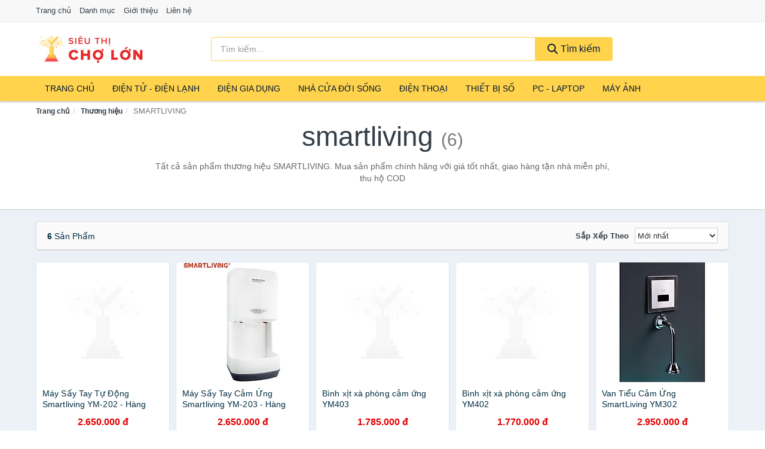

--- FILE ---
content_type: text/html; charset=UTF-8
request_url: https://sieuthicholon.com/thuong-hieu/smartliving/
body_size: 7485
content:
<!DOCTYPE html><html lang="vi"><head prefix="og: http://ogp.me/ns# fb: http://ogp.me/ns/fb# article: http://ogp.me/ns/article#"><meta charset="utf-8"><!--[if IE]><meta http-equiv='X-UA-Compatible' content='IE=edge,chrome=1'><![endif]--><meta name="viewport" content="width=device-width,minimum-scale=1,initial-scale=1"><title>Thương hiệu: SMARTLIVING (có tất cả 6 sản phẩm) | SieuThiChoLon.com</title><meta name="description" content="Tất cả sản phẩm thương hiệu SMARTLIVING. Mua sản phẩm chính hãng với giá tốt nhất, giao hàng tận nhà miễn phí, thu hộ COD"><meta name="keywords" content="SMARTLIVING"><meta name="robots" content="noodp"/><meta itemprop="name" content="Thương hiệu: SMARTLIVING (có tất cả 6 sản phẩm) | SieuThiChoLon.com"><meta itemprop="description" content="Tất cả sản phẩm thương hiệu SMARTLIVING. Mua sản phẩm chính hãng với giá tốt nhất, giao hàng tận nhà miễn phí, thu hộ COD"><meta itemprop="image" content="https://c.mgg.vn/d/sieuthicholon.com/img/logo.jpg"><meta name="twitter:card" content="summary"><meta name="twitter:site" content="SieuThiChoLon.com"><meta name="twitter:title" content="Thương hiệu: SMARTLIVING (có tất cả 6 sản phẩm) | SieuThiChoLon.com"><meta name="twitter:description" content="Tất cả sản phẩm thương hiệu SMARTLIVING. Mua sản phẩm chính hãng với giá tốt nhất, giao hàng tận nhà miễn phí, thu hộ COD"><meta name="twitter:creator" content="@SieuThiChoLon"><meta name="twitter:image" content="https://c.mgg.vn/d/sieuthicholon.com/img/logo.jpg"><meta property="og:title" content="Thương hiệu: SMARTLIVING (có tất cả 6 sản phẩm) | SieuThiChoLon.com" /><meta property="og:type" content="website" /><meta property="og:url" content="https://sieuthicholon.com/thuong-hieu/smartliving/" /><meta property="og:image" content="https://c.mgg.vn/d/sieuthicholon.com/img/logo.jpg" /><meta property="og:description" content="Tất cả sản phẩm thương hiệu SMARTLIVING. Mua sản phẩm chính hãng với giá tốt nhất, giao hàng tận nhà miễn phí, thu hộ COD" /><meta property="og:locale" content="vi_VN" /><meta property="og:site_name" content="Siêu Thị Chợ Lớn" /><meta property="fb:app_id" content="486377225278667"/><link rel="canonical" href="https://sieuthicholon.com/thuong-hieu/smartliving/" /><link rel="apple-touch-icon" sizes="180x180" href="https://c.mgg.vn/d/sieuthicholon.com/img/icons/apple-touch-icon.png"><link rel="icon" type="image/png" sizes="32x32" href="https://c.mgg.vn/d/sieuthicholon.com/img/icons/favicon-32x32.png"><link rel="icon" type="image/png" sizes="16x16" href="https://c.mgg.vn/d/sieuthicholon.com/img/icons/favicon-16x16.png"><link rel="manifest" href="https://sieuthicholon.com/webmanifest.json"><link rel="mask-icon" href="https://c.mgg.vn/d/sieuthicholon.com/img/icons/safari-pinned-tab.svg" color="#ffd34c"><link rel="shortcut icon" href="/favicon.ico"><meta name="apple-mobile-web-app-title" content="Siêu Thị Chợ Lớn"><meta name="application-name" content="Siêu Thị Chợ Lớn"><meta name="msapplication-TileColor" content="#e72b39"><meta name="msapplication-TileImage" content="https://c.mgg.vn/d/sieuthicholon.com/img/icons/mstile-144x144.png"><meta name="msapplication-config" content="https://c.mgg.vn/d/sieuthicholon.com/img/icons/browserconfig.xml"><meta name="theme-color" content="#ffd34c"><style type="text/css">html{font-family:-apple-system,BlinkMacSystemFont,"Segoe UI",Roboto,"Helvetica Neue",Arial,"Noto Sans",sans-serif,"Apple Color Emoji","Segoe UI Emoji","Segoe UI Symbol","Noto Color Emoji";-webkit-text-size-adjust:100%;-ms-text-size-adjust:100%}body{margin:0}article,aside,details,figcaption,figure,footer,header,hgroup,main,menu,nav,section,summary{display:block}audio,canvas,progress,video{display:inline-block;vertical-align:baseline}audio:not([controls]){display:none;height:0}[hidden],template{display:none}a{background-color:transparent}a:active,a:hover{outline:0}abbr[title]{border-bottom:1px dotted}b,strong{font-weight:600}dfn{font-style:italic}h1{margin:.67em 0;font-size:2em}mark{color:#000;background:#ff0}small{font-size:80%}sub,sup{position:relative;font-size:75%;line-height:0;vertical-align:baseline}sup{top:-.5em}sub{bottom:-.25em}img{border:0}svg:not(:root){overflow:hidden}figure{margin:1em 40px}hr{height:0;-webkit-box-sizing:content-box;-moz-box-sizing:content-box;box-sizing:content-box}pre{overflow:auto}code,kbd,pre,samp{font-family:monospace,monospace;font-size:1em}button,input,optgroup,select,textarea{margin:0;font:inherit;color:inherit}button{overflow:visible}button,select{text-transform:none}button,html input[type=button],input[type=reset],input[type=submit]{-webkit-appearance:button;cursor:pointer}button[disabled],html input[disabled]{cursor:default}button::-moz-focus-inner,input::-moz-focus-inner{padding:0;border:0}input{line-height:normal}input[type=checkbox],input[type=radio]{-webkit-box-sizing:border-box;-moz-box-sizing:border-box;box-sizing:border-box;padding:0}input[type=number]::-webkit-inner-spin-button,input[type=number]::-webkit-outer-spin-button{height:auto}input[type=search]{-webkit-box-sizing:content-box;-moz-box-sizing:content-box;box-sizing:content-box;-webkit-appearance:textfield}input[type=search]::-webkit-search-cancel-button,input[type=search]::-webkit-search-decoration{-webkit-appearance:none}fieldset{padding:.35em .625em .75em;margin:0 2px;border:1px solid silver}legend{padding:0;border:0}textarea{overflow:auto}optgroup{font-weight:600}table{border-spacing:0;border-collapse:collapse}td,th{padding:0}</style><link href="https://c.mgg.vn/d/sieuthicholon.com/css/s1.css" rel="stylesheet"><!--[if lt IE 9]><script src="https://oss.maxcdn.com/html5shiv/3.7.3/html5shiv.min.js"></script><script src="https://oss.maxcdn.com/respond/1.4.2/respond.min.js"></script><![endif]--><script src="https://cdn.onesignal.com/sdks/OneSignalSDK.js" async=""></script><script>var OneSignal = window.OneSignal || [];OneSignal.push(function() {OneSignal.init({appId: "7862d126-b5d8-4dd9-b11e-443f13daf6e6"});});</script></head><body itemscope="" itemtype="http://schema.org/WebPage"><div id="header-top"><header itemscope="" itemtype="http://schema.org/WPHeader"><div id="top-header" class="hidden-xs"><div class="container"><div class="row"><div class="col-sm-12"><a href="https://sieuthicholon.com/" title="Trang chủ">Trang chủ</a> <a href="https://sieuthicholon.com/danh-muc/" title="Danh mục">Danh mục</a> <a href="https://sieuthicholon.com/p/gioi-thieu.html" title="Giới thiệu">Giới thiệu</a> <a href="https://sieuthicholon.com/p/lien-he.html" title="Liên hệ">Liên hệ</a></div></div></div></div><div id="main-header"><div class="container"><div class="row"><div class="col-xs-12 col-sm-4 col-md-3"><button type="button" class="visible-xs bnam-menu is-closed" data-toggle="offcanvas" aria-label="Menu"><span class="hamb-top"></span><span class="hamb-middle"></span><span class="hamb-bottom"></span></button><a href="https://sieuthicholon.com/" class="logo" itemprop="headline" title="SieuThiChoLon.com"><img data-original="https://c.mgg.vn/d/sieuthicholon.com/img/logo_header.jpg" class="lazy" alt="Siêu Thị Chợ Lớn" src="[data-uri]" width="auto" height="auto"><noscript><img src="https://c.mgg.vn/d/sieuthicholon.com/img/logo_header.jpg" alt="Siêu Thị Chợ Lớn" srcset="https://c.mgg.vn/d/sieuthicholon.com/img/logo_header@2x.jpg 2x"></noscript><span class="hidden" itemprop="description">Siêu Thị Chợ Lớn</span></a></div><div id="header-search" class="hidden-xs col-sm-8 col-md-7"><form method="GET" action="https://sieuthicholon.com/" itemprop="potentialAction" itemscope="" itemtype="http://schema.org/SearchAction"><meta itemprop="target" content="https://sieuthicholon.com/?s={s}"><div class="input-group form"><input type="text" name="s" class="form-control" placeholder="Tìm kiếm..." aria-label="Tìm kiếm thương hiệu" value="" id="search-top"><span class="input-group-btn"><button class="btn btn-search-top" type="submit"><span class="s-icon"><span class="s-icon-circle"></span><span class="s-icon-rectangle"></span></span> Tìm kiếm</button></span></div></form></div></div></div></div></header></div><div id="search-mobi" class="container visible-xs"><div class="row"><div class="col-xs-12"><form method="GET" action="https://sieuthicholon.com/"><div class="input-group form"><input name="s" class="search-top form-control" placeholder="Tìm kiếm..." value="" type="text" aria-label="Tìm kiếm thương hiệu"><span class="input-group-btn"><button class="btn btn-danger btn-search-top" type="submit">Tìm kiếm</button></span></div></form></div></div></div><div id="header-nav"><div class="container"><nav id="main-nav" itemscope itemtype="http://schema.org/SiteNavigationElement" aria-label="Main navigation"><ul class="menu"><li><a href="https://sieuthicholon.com/" title="Trang chủ">Trang chủ</a></li><li class="dropdown"><a href="https://sieuthicholon.com/dien-tu-dien-lanh-4335/" title="Điện Tử - Điện Lạnh">Điện Tử - Điện Lạnh</a><ul class="dropdown-menu"><li><a href="https://sieuthicholon.com/tivi-5129/" title="Tivi">Tivi</a></li><li><a href="https://sieuthicholon.com/am-thanh-phu-kien-tivi-26682/" title="Âm thanh & Phụ kiện Tivi">Âm thanh & Phụ kiện Tivi</a></li><li><a href="https://sieuthicholon.com/may-giat-3976/" title="Máy giặt">Máy giặt</a></li><li><a href="https://sieuthicholon.com/may-say-quan-ao-3977/" title="Máy sấy quần áo">Máy sấy quần áo</a></li><li><a href="https://sieuthicholon.com/may-rua-chen-3978/" title="Máy rửa chén">Máy rửa chén</a></li><li><a href="https://sieuthicholon.com/may-lanh-may-dieu-hoa-3979/" title="Máy lạnh - Máy điều hòa">Máy lạnh - Máy điều hòa</a></li><li><a href="https://sieuthicholon.com/may-nuoc-nong-3980/" title="Máy nước nóng">Máy nước nóng</a></li><li><a href="https://sieuthicholon.com/tu-lanh-2442/" title="Tủ lạnh">Tủ lạnh</a></li><li><a href="https://sieuthicholon.com/tu-dong-tu-mat-3982/" title="Tủ đông - Tủ mát">Tủ đông - Tủ mát</a></li><li><a href="https://sieuthicholon.com/tu-uop-ruou-3983/" title="Tủ ướp rượu">Tủ ướp rượu</a></li><li><a href="https://sieuthicholon.com/phu-kien-dien-lanh-8188/" title="Phụ kiện điện lạnh">Phụ kiện điện lạnh</a></li></ul></li><li class="dropdown o-col"><a href="https://sieuthicholon.com/dien-gia-dung-1996/" title="Điện Gia Dụng">Điện Gia Dụng</a><ul class="dropdown-menu"><li><a href="https://sieuthicholon.com/do-dung-nha-bep-1998/" title="Đồ dùng nhà bếp">Đồ dùng nhà bếp</a></li><li><a href="https://sieuthicholon.com/thiet-bi-gia-dinh-2060/" title="Thiết bị gia đình">Thiết bị gia đình</a></li></ul></li><li class="dropdown"><a href="https://sieuthicholon.com/nha-cua-doi-song-1997/" title="Nhà Cửa Đời Sống">Nhà Cửa Đời Sống</a><ul class="dropdown-menu"><li><a href="https://sieuthicholon.com/nha-bep-2065/" title="Dụng cụ nhà bếp">Dụng cụ nhà bếp</a></li><li><a href="https://sieuthicholon.com/phong-an-2068/" title="Đồ dùng phòng ăn">Đồ dùng phòng ăn</a></li><li><a href="https://sieuthicholon.com/do-dung-phong-ngu-8427/" title="Đồ dùng phòng ngủ">Đồ dùng phòng ngủ</a></li><li><a href="https://sieuthicholon.com/noi-that-2264/" title="Nội thất">Nội thất</a></li><li><a href="https://sieuthicholon.com/trang-tri-nha-cua-2087/" title="Trang trí nhà cửa">Trang trí nhà cửa</a></li><li><a href="https://sieuthicholon.com/den-thiet-bi-chieu-sang-2129/" title="Đèn & thiết bị chiếu sáng">Đèn & thiết bị chiếu sáng</a></li><li><a href="https://sieuthicholon.com/ngoai-troi-san-vuon-2337/" title="Ngoài trời & sân vườn">Ngoài trời & sân vườn</a></li><li><a href="https://sieuthicholon.com/do-dung-va-thiet-bi-nha-tam-2080/" title="Đồ dùng và thiết bị nhà tắm">Đồ dùng và thiết bị nhà tắm</a></li><li><a href="https://sieuthicholon.com/sua-chua-nha-cua-2088/" title="Sửa chữa nhà cửa">Sửa chữa nhà cửa</a></li><li><a href="https://sieuthicholon.com/nhac-cu-10182/" title="Nhạc cụ">Nhạc cụ</a></li><li><a href="https://sieuthicholon.com/hoa-tuoi-va-cay-canh-18966/" title="Hoa tươi và cây cảnh">Hoa tươi và cây cảnh</a></li><li><a href="https://sieuthicholon.com/thiet-bi-dieu-khien-thong-minh-20606/" title="Thiết bị điều khiển thông minh">Thiết bị điều khiển thông minh</a></li><li><a href="https://sieuthicholon.com/dung-cu-diet-chuot-con-trung-23118/" title="Dụng cụ diệt chuột, côn trùng">Dụng cụ diệt chuột, côn trùng</a></li><li><a href="https://sieuthicholon.com/pin-va-dung-cu-sac-pin-23126/" title="Pin và dụng cụ sạc pin">Pin và dụng cụ sạc pin</a></li><li><a href="https://sieuthicholon.com/o-cam-dien-2135/" title="Ổ cắm điện">Ổ cắm điện</a></li><li><a href="https://sieuthicholon.com/dung-cu-ve-sinh-23132/" title="Dụng cụ vệ sinh">Dụng cụ vệ sinh</a></li><li><a href="https://sieuthicholon.com/phu-kien-giat-ui-23158/" title="Phụ kiện giặt ủi">Phụ kiện giặt ủi</a></li><li><a href="https://sieuthicholon.com/bao-ve-nha-cua-23160/" title="Bảo vệ nhà cửa">Bảo vệ nhà cửa</a></li><li><a href="https://sieuthicholon.com/do-tho-cung-23168/" title="Đồ thờ cúng">Đồ thờ cúng</a></li><li><a href="https://sieuthicholon.com/vat-pham-phong-thuy-5962/" title="Vật phẩm phong thủy">Vật phẩm phong thủy</a></li><li><a href="https://sieuthicholon.com/on-ap-bien-ap-11968/" title="Ổn áp, biến áp">Ổn áp, biến áp</a></li></ul></li><li class="dropdown o-col"><a href="https://sieuthicholon.com/dien-thoai-may-tinh-bang-1903/" title="Điện Thoại - Máy Tính Bảng">Điện Thoại</a><ul class="dropdown-menu"><li><a href="https://sieuthicholon.com/dien-thoai-smartphone-1909/" title="Điện thoại Smartphone">Điện thoại Smartphone</a></li><li><a href="https://sieuthicholon.com/may-tinh-bang-1908/" title="Máy tính bảng">Máy tính bảng</a></li><li><a href="https://sieuthicholon.com/may-doc-sach-28970/" title="Máy đọc sách">Máy đọc sách</a></li><li><a href="https://sieuthicholon.com/dien-thoai-pho-thong-1910/" title="Điện thoại phổ thông">Điện thoại phổ thông</a></li><li><a href="https://sieuthicholon.com/dien-thoai-ban-8175/" title="Điện thoại bàn">Điện thoại bàn</a></li></ul></li><li class="dropdown o-col"><a href="https://sieuthicholon.com/thiet-bi-so-1929/" title="Thiết Bị Số">Thiết Bị Số</a><ul class="dropdown-menu"><li><a href="https://sieuthicholon.com/thiet-bi-am-thanh-va-phu-kien-8329/" title="Thiết bị âm thanh và phụ kiện">Thiết bị âm thanh và phụ kiện</a></li><li><a href="https://sieuthicholon.com/thiet-bi-choi-game-va-phu-kien-2781/" title="Thiết bị chơi game và phụ kiện">Thiết bị chơi game và phụ kiện</a></li><li><a href="https://sieuthicholon.com/thiet-bi-deo-thong-minh-va-phu-kien-8153/" title="Thiết bị đeo thông minh và phụ kiện">Thiết bị đeo thông minh và phụ kiện</a></li><li><a href="https://sieuthicholon.com/thiet-bi-thong-minh-va-linh-kien-dien-tu-28546/" title="Thiết bị thông minh và linh kiện điện tử">Thiết bị thông minh và linh kiện điện tử</a></li><li><a href="https://sieuthicholon.com/phu-kien-dien-thoai-va-may-tinh-bang-8328/" title="Phụ kiện điện thoại và máy tính bảng">Phụ kiện điện thoại và máy tính bảng</a></li><li><a href="https://sieuthicholon.com/phu-kien-may-tinh-va-laptop-28784/" title="Phụ kiện máy tính và Laptop">Phụ kiện máy tính và Laptop</a></li></ul></li><li class="dropdown o-col"><a href="https://sieuthicholon.com/may-vi-tinh-laptop-1960/" title="Máy Vi Tính - Laptop">PC - Laptop</a><ul class="dropdown-menu"><li><a href="https://sieuthicholon.com/laptop-8209/" title="Laptop">Laptop</a></li><li><a href="https://sieuthicholon.com/pc-may-tinh-bo-8207/" title="PC - Máy Tính Bộ">PC - Máy Tính Bộ</a></li><li><a href="https://sieuthicholon.com/thiet-bi-luu-tru-8174/" title="Thiết bị lưu trữ">Thiết bị lưu trữ</a></li><li><a href="https://sieuthicholon.com/thiet-bi-mang-2777/" title="Thiết bị mạng">Thiết bị mạng</a></li><li><a href="https://sieuthicholon.com/linh-kien-phu-kien-may-tinh-8243/" title="Linh kiện máy tính, phụ kiện máy tính">Linh kiện máy tính, phụ kiện máy tính</a></li><li><a href="https://sieuthicholon.com/thiet-bi-van-phong-thiet-bi-ngoai-vi-12998/" title="Thiết bị văn phòng - Thiết bị ngoại vi">Thiết bị văn phòng - Thiết bị ngoại vi</a></li></ul></li><li class="dropdown o-col"><a href="https://sieuthicholon.com/may-anh-quay-phim-1915/" title="Máy Ảnh - Quay Phim">Máy Ảnh</a><ul class="dropdown-menu"><li><a href="https://sieuthicholon.com/may-anh-28920/" title="Máy ảnh">Máy ảnh</a></li><li><a href="https://sieuthicholon.com/phu-kien-may-anh-may-quay-1932/" title="Phụ kiện máy ảnh, máy quay">Phụ kiện máy ảnh, máy quay</a></li><li><a href="https://sieuthicholon.com/balo-tui-dung-bao-da-1954/" title="Balo - Túi đựng - Bao da">Balo - Túi đựng - Bao da</a></li><li><a href="https://sieuthicholon.com/ong-kinh-ong-ngam-28908/" title="Ống kính, ống ngắm">Ống kính, ống ngắm</a></li><li><a href="https://sieuthicholon.com/ong-kinh-lens-may-anh-2871/" title="Ống kính (Lens)">Ống kính (Lens)</a></li><li><a href="https://sieuthicholon.com/thiet-bi-anh-sang-28928/" title="Thiết bị ánh sáng">Thiết bị ánh sáng</a></li><li><a href="https://sieuthicholon.com/thiet-bi-quay-phim-28936/" title="Thiết bị quay phim">Thiết bị quay phim</a></li><li><a href="https://sieuthicholon.com/camera-giam-sat-4191/" title="Camera giám sát">Camera giám sát</a></li><li><a href="https://sieuthicholon.com/may-bay-camera-va-phu-kien-8161/" title="Máy bay camera và phụ kiện">Máy bay camera và phụ kiện</a></li><li><a href="https://sieuthicholon.com/camera-hanh-trinh-action-camera-va-phu-kien-28948/" title="Camera hành trình - Action camera và phụ kiện">Camera hành trình - Action camera và phụ kiện</a></li></ul></li></ul></nav></div></div><div class="overlay"></div><script type="application/ld+json">{"@context":"http://schema.org","@type":"BreadcrumbList","itemListElement":[{"@type":"ListItem","position":1,"item":{"@id":"https://sieuthicholon.com/","name":"Siêu Thị Chợ Lớn"}},{"@type":"ListItem","position":2,"item":{"@id":"https://sieuthicholon.com/thuong-hieu/","name":"Thương hiệu"}},{"@type":"ListItem","position":3,"item":{"@id":"https://sieuthicholon.com/thuong-hieu/smartliving/","name":"SMARTLIVING"}}]}</script><div id="breadcrumb"><div class="container"><ol class="breadcrumb"><li><a href="https://sieuthicholon.com/" title="Trang chủ Siêu Thị Chợ Lớn">Trang chủ</a></li><li><a href="https://sieuthicholon.com/thuong-hieu/" title="Thương hiệu">Thương hiệu</a></li><li class="active hidden-xs">SMARTLIVING</li></ol></div></div><main><div id="main_head" class="box-shadow"><div class="container"><div class="row text-center"><h1 class="page-title">SMARTLIVING <small>(6)</small></h1><div class="page-desc col-xs-12 col-xs-offset-0 col-sm-10 col-sm-offset-1 col-md-8 col-md-offset-2">Tất cả sản phẩm thương hiệu SMARTLIVING. Mua sản phẩm chính hãng với giá tốt nhất, giao hàng tận nhà miễn phí, thu hộ COD</div></div></div></div><div id="main" class="container"><div class="row"><div id="bn_r" class="col-xs-12"><section class="product-box"><div id="product_filter" class="box-shadow"><div id="box_count_product"><strong>6</strong> sản phẩm</div><div class="box_filter pull-right"><form class="form-inline" method="GET"><label>Sắp xếp theo </label><select class="form-control" name="sap-xep" aria-label="Sắp xếp"><option value="moi-nhat">Mới nhất</option><option value="gia-tang">Giá từ thấp đến cao</option><option value="gia-giam">Giá từ cao đến thấp</option></select></form></div></div><div class="product-list row"><div class="col-xs-6 col-sm-3 col-md-15 ip"><a href="https://sieuthicholon.com/may-say-tay-tu-dong-smartliving-nti99190739.html" title="Máy Sấy Tay Tự Động Smartliving YM-202 - Hàng Chính Hãng"><div><img src="https://c.mgg.vn/d/sieuthicholon.com/img/no-pro.jpg" alt="img"><img data-original="https://salt.tikicdn.com/cache/200x200/ts/product/f8/bf/37/78fc98b27c2a1e93d81d6aa4e0c5e5db.jpg" class="lazy bn-abg" src="https://c.mgg.vn/d/sieuthicholon.com/img/no-pro.jpg" alt="Máy Sấy Tay Tự Động Smartliving YM-202 - Hàng Chính Hãng"><noscript><img src="https://salt.tikicdn.com/cache/200x200/ts/product/f8/bf/37/78fc98b27c2a1e93d81d6aa4e0c5e5db.jpg"></noscript></div><span>Máy Sấy Tay Tự Động Smartliving YM-202 - Hàng Chính Hãng</span><span>2.650.000 đ</span></a></div><div class="col-xs-6 col-sm-3 col-md-15 ip"><a href="https://sieuthicholon.com/may-say-tay-cam-ung-smartliving-nti99199590.html" title="Máy Sấy Tay Cảm Ứng Smartliving YM-203 - Hàng Chính Hãng"><div><img src="https://c.mgg.vn/d/sieuthicholon.com/img/no-pro.jpg" alt="img"><img data-original="https://salt.tikicdn.com/cache/200x200/ts/product/1e/9d/af/d70d274bec6bcb2b6560ac7332c51cfc.jpg" class="lazy bn-abg" src="https://c.mgg.vn/d/sieuthicholon.com/img/no-pro.jpg" alt="Máy Sấy Tay Cảm Ứng Smartliving YM-203 - Hàng Chính Hãng"><noscript><img src="https://salt.tikicdn.com/cache/200x200/ts/product/1e/9d/af/d70d274bec6bcb2b6560ac7332c51cfc.jpg"></noscript></div><span>Máy Sấy Tay Cảm Ứng Smartliving YM-203 - Hàng Chính Hãng</span><span>2.650.000 đ</span></a></div><div class="col-xs-6 col-sm-3 col-md-15 ip"><a href="https://sieuthicholon.com/binh-xit-xa-phong-cam-ung-ym403-nti71516388.html" title="Bình xịt xà phòng cảm ứng YM403"><div><img src="https://c.mgg.vn/d/sieuthicholon.com/img/no-pro.jpg" alt="img"><img data-original="https://salt.tikicdn.com/cache/200x200/ts/product/bf/51/b1/643bd4b1268b6fd2c621ac304aff851c.jpg" class="lazy bn-abg" src="https://c.mgg.vn/d/sieuthicholon.com/img/no-pro.jpg" alt="Bình xịt xà phòng cảm ứng YM403"><noscript><img src="https://salt.tikicdn.com/cache/200x200/ts/product/bf/51/b1/643bd4b1268b6fd2c621ac304aff851c.jpg"></noscript></div><span>Bình xịt xà phòng cảm ứng YM403</span><span>1.785.000 đ</span></a></div><div class="col-xs-6 col-sm-3 col-md-15 ip"><a href="https://sieuthicholon.com/binh-xit-xa-phong-cam-ung-ym402-nti71514369.html" title="Bình xịt xà phòng cảm ứng YM402"><div><img src="https://c.mgg.vn/d/sieuthicholon.com/img/no-pro.jpg" alt="img"><img data-original="https://salt.tikicdn.com/cache/200x200/ts/product/87/31/b8/56db10dc72923ab20d1bb97ce859ffc6.jpg" class="lazy bn-abg" src="https://c.mgg.vn/d/sieuthicholon.com/img/no-pro.jpg" alt="Bình xịt xà phòng cảm ứng YM402"><noscript><img src="https://salt.tikicdn.com/cache/200x200/ts/product/87/31/b8/56db10dc72923ab20d1bb97ce859ffc6.jpg"></noscript></div><span>Bình xịt xà phòng cảm ứng YM402</span><span>1.770.000 đ</span></a></div><div class="col-xs-6 col-sm-3 col-md-15 ip"><a href="https://sieuthicholon.com/van-tieu-cam-ung-smartliving-ym302-nti62230934.html" title="Van Tiểu Cảm Ứng SmartLiving YM302"><div><img src="https://c.mgg.vn/d/sieuthicholon.com/img/no-pro.jpg" alt="img"><img data-original="https://salt.tikicdn.com/cache/200x200/ts/product/4f/81/ae/f86346979f14568cdae5fcd25063a81e.jpg" class="lazy bn-abg" src="https://c.mgg.vn/d/sieuthicholon.com/img/no-pro.jpg" alt="Van Tiểu Cảm Ứng SmartLiving YM302"><noscript><img src="https://salt.tikicdn.com/cache/200x200/ts/product/4f/81/ae/f86346979f14568cdae5fcd25063a81e.jpg"></noscript></div><span>Van Tiểu Cảm Ứng SmartLiving YM302</span><span>2.950.000 đ</span></a></div><div class="col-xs-6 col-sm-3 col-md-15 ip"><a href="https://sieuthicholon.com/may-say-tay-cam-ung-smartliving-nti62723313.html" title="Máy Sấy Tay Cảm Ứng SmartLiving YM202 Hàng Chính Hãng"><div><img src="https://c.mgg.vn/d/sieuthicholon.com/img/no-pro.jpg" alt="img"><img data-original="https://salt.tikicdn.com/cache/200x200/ts/product/5b/09/18/e77da1c921766c9d95153eec51438e8a.jpg" class="lazy bn-abg" src="https://c.mgg.vn/d/sieuthicholon.com/img/no-pro.jpg" alt="Máy Sấy Tay Cảm Ứng SmartLiving YM202 Hàng Chính Hãng"><noscript><img src="https://salt.tikicdn.com/cache/200x200/ts/product/5b/09/18/e77da1c921766c9d95153eec51438e8a.jpg"></noscript></div><span>Máy Sấy Tay Cảm Ứng SmartLiving YM202 Hàng Chính Hãng</span><span>2.950.000 đ</span></a></div></div></section></div></div></div></main><footer id="footer"><div id="footer_main"><div class="container"><div class="row"><div class="col-xs-12 col-sm-8 col-md-5"><a class="footer-logo" href="https://sieuthicholon.com/" title="Siêu Thị Chợ Lớn"><img data-original="https://c.mgg.vn/d/sieuthicholon.com/img/logo_header.jpg" class="lazy" src="https://c.mgg.vn/d/sieuthicholon.com/img/no-pro.jpg" alt="Siêu Thị Chợ Lớn"><noscript><img src="https://c.mgg.vn/d/sieuthicholon.com/img/logo_header.jpg" alt="Siêu Thị Chợ Lớn"></noscript></a><p>SieuThiChoLon.com chuyên cung cấp thông tin giá cả các thiết bị điện tử, điện lạnh, điện gia dụng, nội thất, ngoại thất, điện thoại, máy tính bảng, thiết bị âm thanh, phụ kiện, thiết bị đeo, laptop, máy vi tính, máy ảnh, máy quay phim... Bằng khả năng sẵn có cùng sự nỗ lực không ngừng, chúng tôi đã tổng hợp hơn 526000 sản phẩm, giúp bạn có thể so sánh giá, tìm giá rẻ nhất trước khi mua. <strong>Chúng tôi không bán hàng.</strong></p></div><div class="col-xs-12 col-sm-5 col-md-2"><h4>Về Siêu Thị Chợ Lớn</h4><ul><li><a href="https://sieuthicholon.com/p/gioi-thieu.html" title="Giới thiệu">Giới thiệu</a></li><li><a href="https://sieuthicholon.com/p/chinh-sach-bao-mat.html" title="Chính sách bảo mật">Chính sách bảo mật</a></li><li><a href="https://sieuthicholon.com/p/dieu-khoan-su-dung.html" title="Điều khoản sử dụng">Điều khoản sử dụng</a></li><li><a href="https://sieuthicholon.com/p/mien-tru-trach-nhiem.html" title="Miễn trừ trách nhiệm">Miễn trừ trách nhiệm</a></li><li><a href="https://sieuthicholon.com/danh-muc/" title="Danh mục">Danh mục</a></li><li><a href="https://sieuthicholon.com/thuong-hieu/" title="Danh sách thương hiệu">Danh sách thương hiệu</a></li><li><a href="https://sieuthicholon.com/cong-ty/" title="Danh sách công ty">Danh sách công ty</a></li><li><a href="https://sieuthicholon.com/tag/" title="Danh sách từ khóa">Danh sách từ khóa</a></li><li><a href="https://mgg.vn/ma-giam-gia/tiki-vn/" title="Mã giảm giá Tiki" target="_blank" rel="dofollow noopener">Mã giảm giá Tiki</a></li><li><a href="https://mgg.vn/ma-giam-gia/lazada/" title="Mã giảm giá Lazada" target="_blank" rel="dofollow noopener">Mã giảm giá Lazada</a></li><li><a href="https://mgg.vn/ma-giam-gia/shopee/" title="Mã giảm giá Shopee" target="_blank" rel="dofollow noopener">Mã giảm giá Shopee</a></li><li><a href="https://sieuthicholon.com/p/lien-he.html" title="Liên hệ">Liên hệ</a></li></ul></div><div class="col-xs-12 col-sm-5 col-md-2"><h4>Chuyên mục</h4><ul><li><a href="https://sieuthicholon.com/dien-tu-dien-lanh-4335/" title="Điện Tử - Điện Lạnh">Điện Tử - Điện Lạnh</a></li><li><a href="https://sieuthicholon.com/dien-gia-dung-1996/" title="Điện Gia Dụng">Điện Gia Dụng</a></li><li><a href="https://sieuthicholon.com/nha-cua-doi-song-1997/" title="Nhà Cửa Đời Sống">Nhà Cửa Đời Sống</a></li><li><a href="https://sieuthicholon.com/dien-thoai-may-tinh-bang-1903/" title="Điện Thoại - Máy Tính Bảng">Điện Thoại - Máy Tính Bảng</a></li><li><a href="https://sieuthicholon.com/thiet-bi-so-1929/" title="Thiết Bị Số">Thiết Bị Số</a></li><li><a href="https://sieuthicholon.com/may-vi-tinh-laptop-1960/" title="Máy Vi Tính - Laptop">Máy Vi Tính - Laptop</a></li><li><a href="https://sieuthicholon.com/may-anh-quay-phim-1915/" title="Máy Ảnh - Quay Phim">Máy Ảnh - Quay Phim</a></li></ul></div><div class="col-xs-12 col-sm-6 col-md-3"><h4>Liên hệ</h4><ul><li>Địa chỉ: <strong>Siêu Thị Chợ Lớn</strong> Điện Biên Phủ, Phường 6, Quận 3, Tp.HCM</li><li>Email: lienhe@sieuthicholon.com</li></ul></div></div></div></div><div class="container"><div class="row"><p>Liên kết hữu ích: <a href="https://tygia.com.vn/" title="Tỷ giá" target="_blank" rel="dofollow noopener">Tỷ giá</a>, <a href="https://thefaceshop360.net/" title="The Face Shop 360" target="_blank" rel="dofollow noopener">The Face Shop 360</a>, <a href="https://giavang.org/" title="Giá Vàng" target="_blank" rel="dofollow noopener">Giá Vàng</a>, <a href="https://webgia.com/" title="Web Giá" target="_blank" rel="dofollow noopener">Web Giá</a>, <a href="https://giacoin.com/" title="GiaCoin.com" target="_blank" rel="dofollow noopener">Giá Coin</a></p></div></div><div class="container-fluid" id="footer_bottom"><div class="row"><div class="col-xs-12">© 2026 – <a href="https://sieuthicholon.com/" title="SieuThiChoLon.com">SieuThiChoLon.com</a> - <a href="https://sieuthicholon.com/" title="SieuThiChoLon.com">Siêu Thị Chợ Lớn</a>.</div></div></div></footer><script src="https://c.mgg.vn/d/a/j.js"></script><script type="text/javascript">$(document).ready(function(){$('.bnam-menu, .overlay').click(function(){if ($('#header-nav').hasClass('bmenu')) {$('#header-nav').removeClass('bmenu');$('.overlay').hide();$('.bnam-menu').removeClass('is-open').addClass('is-closed');} else {$('#header-nav').addClass('bmenu');$('.overlay').show();$('.bnam-menu').removeClass('is-closed').addClass('is-open');}});0<$("img.lazy").length&&$("img.lazy").lazyload({effect:"fadeIn",effectspeed:300});
});</script>
<script type="text/javascript">$(".pagination li[data-page='1']").addClass("active");$(".box_filter select").change(function(){$(".box_filter form").submit();});</script><script defer src="https://static.cloudflareinsights.com/beacon.min.js/vcd15cbe7772f49c399c6a5babf22c1241717689176015" integrity="sha512-ZpsOmlRQV6y907TI0dKBHq9Md29nnaEIPlkf84rnaERnq6zvWvPUqr2ft8M1aS28oN72PdrCzSjY4U6VaAw1EQ==" data-cf-beacon='{"version":"2024.11.0","token":"0aec770610d0423987b29b77ffcb3815","r":1,"server_timing":{"name":{"cfCacheStatus":true,"cfEdge":true,"cfExtPri":true,"cfL4":true,"cfOrigin":true,"cfSpeedBrain":true},"location_startswith":null}}' crossorigin="anonymous"></script>
</body></html>